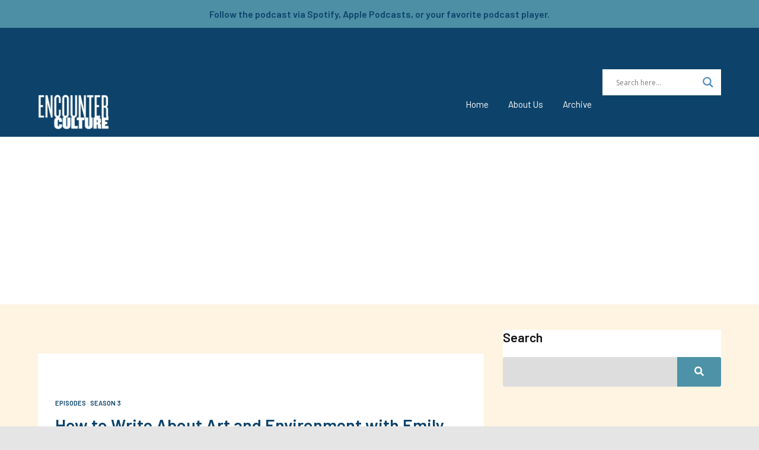

--- FILE ---
content_type: text/css
request_url: https://podcast.nmculture.org/wp-content/themes/podcaster/css/responsive.css?ver=6.9
body_size: 9479
content:
/* Responsive Layout Settings
------------------------------------------------*/
@media screen and (max-width: 1660px) {
  .single .post .entry-meta {
    flex-wrap: wrap;
  }
  .single .entry-meta .author-info {
    position: static;
    width: 100%;
    text-align: center;
    padding-top: 32px;
    padding-bottom: 32px;
    border-top: 1px solid #ddd;
    border-bottom: 1px solid #ddd;
  }
  .single .author-info .author-avatar img {
    margin-left: auto;
    margin-right: auto;
  }
}

/* Laptops */
@media screen and (max-width: 1366px) {
  .container {
    width: 1024px;
  }
  .nav-search-form.search-style-medium .search-form-drop .search-container {
    width: 1024px;
  }
  .flexslider-container .next-week {
    width: 1024px;
  }
  .front-page-header.slideshow:hover .flex-direction-nav .flex-next {
    right: calc( ( 100vw - 1024px ) / 4);
  }
  .front-page-header.slideshow:hover .flex-direction-nav .flex-prev {
    left: calc( ( 100vw - 1024px ) / 4);
  }

  .front-page-header.slideshow.subscribe-buttons-active .main-featured-container .text {
    padding: 0;
  }
}

@media screen and (max-width: 1280px) {

  /* Front Page Slideshow */
  .front-page-header.slideshow:hover .flex-direction-nav .flex-next {
    right: 16px;
    transform: none;
  }
  .front-page-header.slideshow:hover .flex-direction-nav .flex-prev {
    left: 16px;
    transform: none;
  }
  .front-page-header.slideshow.flexslider .slides .text,
  .front-page-header.slideshow.flexslider .slides .img {
    padding-left: 32px;
    padding-right: 32px;
  }
  .front-page-header.slideshow.flexslider .slides .main-featured-container  {
    padding-left: 32px;
    padding-right: 32px;
  }
  .front-page-header.slideshow.flexslider .slides .main-featured-container .text, 
  .front-page-header.slideshow.flexslider .slides .main-featured-container .img {
    padding-left: 0;
    padding-right: 0;
  }


  /* List of episodes (Grid responsive) */
  .front-page-list.front-page-indigo .list-of-episodes.fp-resp-grid .gutter-sizer,
  .front-page-list .list-of-episodes.fp-resp-grid .gutter-sizer {
    width: 24px;
  }
  .front-page-list.front-page-indigo .list-of-episodes.fp-resp-grid .grid-sizer,
  .front-page-list .list-of-episodes.fp-resp-grid .grid-sizer {
    width: calc( 25% - 24px * 3 / 4 );
  }
  .front-page-list.front-page-indigo .list-of-episodes.fp-resp-grid article,
  .front-page-list .list-of-episodes.fp-resp-grid article {
    flex-direction: column;
    width: 25%;
    width: calc( 25% - 24px * 3 / 4 );
    margin-bottom: 24px;
    margin-top: 0;
  }
  .front-page-list .list-of-episodes.entries-round-corners.entries-corners-img-only article.has-post-thumbnail {
    border-radius: 7px 7px 0 0;
  }

  /* Sidebar Left/Right */
  .list-of-episodes.front-sidebar-left.fp-resp-grid .grid-sizer,
  .list-of-episodes.front-sidebar-right.fp-resp-grid .grid-sizer {
    width: calc( 50% - 24px * 1 / 2 );
  }
  .list-of-episodes.front-sidebar-left.fp-resp-grid .masonry-container article,
  .list-of-episodes.front-sidebar-right.fp-resp-grid .masonry-container article {
    flex-direction: column;
    width: 50%;
    width: calc( 50% - 24px * 1 / 2 );
    margin-bottom: 24px;
  }
  .front-page-list.front-page-indigo .list-of-episodes.fp-resp-grid .masonry-container article.has-post-thumbnail .inside,
  .front-page-list.front-page-indigo .list-of-episodes.fp-resp-grid .masonry-container article .post-content .inside,
  .front-page-list .list-of-episodes.fp-resp-grid article.has-post-thumbnail .inside {}
  
  .front-page-indigo .list-of-episodes.fp-resp-grid article.has-post-thumbnail .post-content,
  .list-of-episodes.fp-resp-grid article.has-post-thumbnail .post-content {
    width: 100%;
    min-height: auto;
  }
  .front-page-indigo .list-of-episodes.fp-resp-grid article .featured-image,
  .list-of-episodes.fp-resp-grid article .featured-image {
    width: 100%;
  }
  .front-page-indigo .list-of-episodes.fp-resp-grid article .featured-image img,
  .list-of-episodes.fp-resp-grid article .featured-image img {
    height: auto;
    width: 100%;
  }

  .front-page-list .list-of-episodes.fp-resp-grid .row.masonry-container {
    display: grid;
    grid-template-columns: 1fr 1fr 1fr 1fr;
    column-gap: 32px;
    grid-column-gap: 32px;
    row-gap: 32px;
    grid-row-gap: 32px;
  }
  .front-page-list .list-of-episodes.fp-resp-grid .row.masonry-container .post {
    width: 100%;
    min-width: 0;
  }
  .front-page-list .list-of-episodes.front-sidebar-left.fp-resp-grid .row.masonry-container,
  .front-page-list .list-of-episodes.front-sidebar-right.fp-resp-grid .row.masonry-container {
    grid-template-columns: 1fr 1fr 1fr;
  }

    /* Gutenberg */
  .template-gutenberg .entry-content .alignwide {
    margin-left: calc( ( 50% - 50vw ) ) !important;
    margin-right: calc( ( 50% - 50vw ) ) !important;
    max-width: 100vw;
    width: 100vw;
  }

  /* Gutenberg: Quote */
  .template-gutenberg .wp-block-pullquote.alignwide {
    padding-left: 2rem;
    padding-right: 2rem;
  }

  /* Gutenberg: Columns */
  .template-gutenberg .wp-block-columns.alignwide .wp-block-column:first-child p, 
  .template-gutenberg .post .wp-block-columns.alignwide .wp-block-column:first-child p {
    padding-left: 1rem;
  }
  .template-gutenberg .wp-block-columns.alignwide .wp-block-column:last-child p, 
  .template-gutenberg .post .wp-block-columns.alignwide .wp-block-column:last-child p {
    padding-right: 1rem;
  }

  /* Gutenberg: File */
  .template-gutenberg .entry-content .wp-block-file.alignwide {
    margin-left: calc( ( 50% - 50vw ) + calc( 48px / 2 ) ) !important;
    margin-right: calc( ( 50% - 50vw ) + calc( 48px / 2 ) ) !important;
    max-width: calc(100vw - 48px);
    width: calc(100vw - 48px);
  }

  /* Gutenberg: Table */
  .template-gutenberg .entry-content .wp-block-table.alignwide {
    margin-left: calc( ( 50% - 50vw ) + calc( 48px / 2 ) ) !important;
    margin-right: calc( ( 50% - 50vw ) + calc( 48px / 2 ) ) !important;
    max-width: calc(100vw - 48px);
    width: calc(100vw - 48px);
  }

  /* Gutenberg: Calendar */
  .template-gutenberg .entry-content .wp-block-calendar.alignwide {
    margin-left: calc( ( 50% - 50vw ) + calc( 48px / 2 ) ) !important;
    margin-right: calc( ( 50% - 50vw ) + calc( 48px / 2 ) ) !important;
    max-width: calc(100vw - 48px);
    width: calc(100vw - 48px);
  }

  /* Gutenberg: Latest Posts */
  .template-gutenberg .entry-content .wp-block-latest-posts.alignwide {
    margin-left: calc( ( 50% - 50vw ) + calc( 48px / 2 ) ) !important;
    margin-right: calc( ( 50% - 50vw ) + calc( 48px / 2 ) ) !important;
    max-width: calc(100vw - 48px);
    width: calc(100vw - 48px);
  }

  /* Gutenberg: Tag Cloud */
  .template-gutenberg .entry-content .wp-block-tag-cloud.alignwide {
    margin-left: calc( ( 50% - 50vw ) + calc( 48px / 2 ) ) !important;
    margin-right: calc( ( 50% - 50vw ) + calc( 48px / 2 ) ) !important;
    max-width: calc(100vw - 48px);
    width: calc(100vw - 48px);
  }

  /* Gutenberg: Twitter */
  .template-gutenberg .entry-content .wp-block-embed.wp-block-embed-twitter.alignwide, 
  .template-gutenberg .entry-content .wp-block-embed.wp-block-embed-spotify.alignwide, 
  .template-gutenberg .entry-content .wp-block-embed.wp-block-embed-tumblr.alignwide, 
  .template-gutenberg .entry-content .wp-block-embed.wp-block-embed-facebook.alignwide, 
  .template-gutenberg .entry-content .wp-block-embed.wp-block-embed-instagram.alignwide {
    margin-left: calc( ( 50% - 50vw ) + calc( 48px / 2 ) ) !important;
    margin-right: calc( ( 50% - 50vw ) + calc( 48px / 2 ) ) !important;
    max-width: calc(100vw - 48px);
    width: calc(100vw - 48px);
  }


}



@media screen and (max-width: 1024px) {
  .container {
    width: 90vw;
  }
  .flexslider-container .next-week {
    width: 90vw;
  }
  .nav-search-form.search-style-medium .search-form-drop .search-container {
    width: 90vw;
  }


  /* Navigation */
  .above .container {
    margin-left: 0;
    margin-right: 0;
    width: 100%;
  }
  .above .above-inner {
    flex-wrap: wrap;
  }
  #nav {
    position: absolute;
    top: 110px;
    overflow: hidden;
    background-color: #1a1d1f;
    display: none;
    min-width: 200px;
    width: auto;
  }
  .above.social-media-active #nav {
    top: 171px;
  }
  .small_nav .nav-search-form .open-search-bar {
      margin: 0;
  }

  /* Title & Logo */
  .above .header {
    justify-content: center;
    width: calc(100% - 220px);
    order: 2;
  }

  /* Responsive Logo */
  .above .logo.with-img {
    max-height:initial;
  }
  .above .logo.with-img a {
    display: block;
    opacity: 1;
  }
  .above .logo.with-img img.regular {
    display:none;
  }

  .above .logo.with-img img.retina {
    display:block;
  }
  .above .logo.with-img img.retina.non-retina {
    transform: none;
  }
  
  /* Hamburger */
  .open-menu {
    display: flex;
    justify-content: center;
    align-items: center;
    order: 1;
    height: 110px;
    width: 110px;
    z-index: 100;
    background-color: rgb(0,0,0);
    background-color: rgba(0,0,0,0.4);
    background-position: center center;
    background-repeat: no-repeat;
    outline: medium none;
    overflow: hidden;
    white-space: nowrap;
    -moz-box-sizing: content-box;
    box-sizing: content-box;
    margin-left: 0;
  }


  /* Title & Logo */
  header .main-title a {
      background-size: contain;
  }

  header .main-title {
    margin:0;
    text-align: center;
  }
  header .main-title a {
    background-position: center;
  }
  .above.small_nav header .main-title a {
    padding:24px 0;
  }
  .above .logo.with-img img.retina {
    display:block;
  }
  .above .logo.with-img img.retina {
      transform-origin:center center 0;
  }

  /* Responsive Menu */
  #nav .thst-menu:before,
  #nav .thst-menu:after {
    content: "";
    display: table;
  }
  #nav .thst-menu:after {
    clear: both;
  }
  #nav .thst-menu:before,
  #nav .thst-menu:after {
    content: "";
    display: table;
  }
  #nav .thst-menu {
    display: inline-block;
    list-style: none;
    margin: 0;
    padding: 0;
    font-weight: 600;
    text-align:left;
  }
  .js-nav #nav .thst-menu {
    text-align:left;
  }
  #nav .thst-menu li {
    display: block;
    position: relative;
    padding: 0;
  }
  #nav .thst-menu li a {
    padding: 16px 32px;
    display: block;
    width: auto;
    min-width: 200px;
  }
  #nav .thst-menu li.menu-item-has-children {
    position: relative;
    padding: 0;
    display: block;
  }
  #nav .thst-menu li.menu-item-has-children a {
    padding: 16px 32px;
    display: block;
    width: auto;
    min-width: 200px;
  }

  /* Menu: Submenu */  
  #nav .thst-menu li.menu-item-has-children .sub-menu {
    display:none;
    width: auto;
    min-width: 200px;
  }
  #nav .thst-menu li.menu-item-has-children > .sub-menu li a:link,
  #nav .thst-menu li.menu-item-has-children > .sub-menu li a:visited {
    background-color:#1a1d1f;
  }
  #nav .thst-menu li.menu-item-has-children a:hover,
  #nav .thst-menu li.menu-item-has-children > .sub-menu li a:hover {
    background-color: #151719;
  }
  #nav .thst-menu li.menu-item-has-children .sub-menu {
    position: static;
    top: auto;
    opacity: 1;
    visibility: visible;
    margin: 0;
    list-style: none;
    white-space: nowrap;
    display: block;
  }
  #nav .thst-menu li > .sub-menu li > .sub-menu {
    position: static;
    right: 0;
  }
  #nav .thst-menu li:hover > .sub-menu li:hover > .sub-menu {
    position: static;
    right: 0;
    top: 0;
    z-index: 9999;
  }
  #nav .thst-menu li.menu-item-has-children:hover > .sub-menu {
    background-color: transparent;
    display: block;
    width: auto;
    min-width: 200px;
  }
  #nav .thst-menu li.menu-item-has-children:hover > .sub-menu li {
    display: block;
  }
  #nav .thst-menu li.menu-item-has-children > .sub-menu li a:link,
  #nav .thst-menu li.menu-item-has-children > .sub-menu li a:visited {
    padding: 16px 32px 16px 48px;
    display: block;
  }
  .js-nav #nav .thst-menu li.menu-item-has-children > .sub-menu li a:link,
  .js-nav #nav .thst-menu li.menu-item-has-children > .sub-menu li a:visited {
    background-color:transparent;
  }

  #nav .thst-menu li.menu-item-has-children:hover > .sub-menu li a {
    padding: 16px 32px 16px 48px;
  }
  #nav .thst-menu li.menu-item-has-children:hover > .sub-menu li a:hover {
    display: block;
  }
  #nav .thst-menu li.menu-item-has-children > .sub-menu li > .sub-menu li a {
    padding: 16px 32px 16px 56px;
  }
  #nav .thst-menu li.menu-item-has-children > .sub-menu li > .sub-menu li a > .sub-menu li a {
    padding: 16px 32px 16px 72px;
  }
  .above.small_nav #nav .thst-menu li a {
    padding: 16px 32px;
  }
  .above.small_nav #nav {
    top:-6px;
  }
  .above.small_nav #nav .thst-menu > li {
    padding:0;
  }
  .above.nav-sticky.small_nav,
  .above.nav-transparent:not(.has-featured-image),
  .above.nav-transparent.has-featured-image.nav-not-sticky,
  .above.nav-transparent.has-featured-image.large_nav {
    position: static !important;
    float:none;
    background-color: inherit;
  }

  /* Placeholder */
  .nav-placeholder.show,
  .nav-placeholder {
    display: none;
  }


  /* Toggle Responsive Menu */

  #nav.toggle {
    background-color: #1a1d1f;
    max-height: 0;
    display: block;
    position: static;
    opacity: 0.5;
    margin: 0;
    list-style: none;
    white-space: nowrap;
    width: 100%;
    overflow: hidden;
    order: 5;
    -webkit-transition-duration: 0.5s;
    -moz-transition-duration: 0.5s;
    -o-transition-duration: 0.5s;
    transition-duration: 0.5s;
    transition-delay: 0;
  }
  #nav.toggle.open {
    max-height: 9999px;
    opacity: 1;
    width: 100%;
  }
  nav#nav.toggle {
    width: 100%;
  }

  /* Responsive Menu */
  #nav.toggle .thst-menu:before,
  #nav.toggle .thst-menu:after {
    content: "";
    display: table;
  }
  #nav.toggle .thst-menu:after {
    clear: both;
  }
  #nav.toggle .thst-menu:before,
  #nav.toggle .thst-menu:after {
    content: "";
    display: table;
  }
  #nav.toggle .thst-menu {
    display: inline-block;
    list-style: none;
    margin: 0;
    padding: 0;
    text-align: left;
    width: 100%;
    background: transparent;
  }
  .js-nav #nav.toggle .thst-menu {
    text-align: left;
  }
  #nav.toggle .thst-menu li {
    display: block;
    position: relative;
    padding: 0;
    width: 100%;
    background: transparent;
  }
  #nav.toggle .thst-menu li a {
    padding: 16px 32px;
    display: block;
    width: 100%;
  }
  #nav.toggle .thst-menu li.menu-item-has-children {
    position: relative;
    padding: 0;
    display: block;
  }
  #nav.toggle .thst-menu li.menu-item-has-children a {
    padding: 16px 32px;
    display: block;
    width:100%;
    position: relative;
  }
  #nav.toggle .thst-menu li.menu-item-has-children > a:after {
    font-family: 'Font Awesome 5 Free';
    content: '\F107';
    position: absolute;
    right: 32px;
    font-weight: 900;
  }
  #nav.toggle .thst-menu li.menu-item-has-children > a.active:after {
    content:'\F106';
  }
  #nav.toggle .thst-menu li.menu-item-has-children .sub-menu {
    max-height:0;
    position: static;
    top: auto;
    visibility:hidden;
    margin: 0;
    list-style: none;
    white-space: nowrap;
    width:100%;
    overflow: hidden;
    background:rgba(0,0,0,0.15);
    -webkit-transition-duration: 0.5s;
    -moz-transition-duration: 0.5s;
    -o-transition-duration: 0.5s;
    transition-duration: 0.5s;
  }
  #nav.toggle .thst-menu li.menu-item-has-children .sub-menu.open {
    visibility: visible;
    max-height:999px;
    width: 100%;
    -webkit-transition-duration:0.5s;
    -moz-transition-duration:0.5s;
    -o-transition-duration:0.5s;
    transition-duration:0.5s;
  }
  #nav.toggle .thst-menu li.menu-item-has-children > .sub-menu li a:link,
  #nav.toggle .thst-menu li.menu-item-has-children > .sub-menu li a:visited {
    padding: 16px 32px;
    display: block;
    background:transparent;
  }
  #nav.toggle .thst-menu li.menu-item-has-children:hover > .sub-menu li {
    width:100%;
  }
  #nav.toggle .thst-menu li.menu-item-has-children:hover > .sub-menu li a {
    padding: 16px 32px;
  }
  #nav.toggle .thst-menu li.menu-item-has-children:hover > .sub-menu li a:hover {
    display: block;
  }
  #nav.toggle .thst-menu li.menu-item-has-children > .sub-menu li > .sub-menu li a {
    padding: 16px 32px;
  }
  #nav.toggle .thst-menu li.menu-item-has-children > .sub-menu li > .sub-menu li a > .sub-menu li a {
    padding: 16px 32px;
  }
  #nav.toggle .thst-menu li > .sub-menu li > .sub-menu {
    position: static;
  }
  #nav.toggle .thst-menu li:hover > .sub-menu li:hover > .sub-menu {
    position: static;
    right: 0;
    top: 0;
    z-index: 9999;
  }
  #nav.toggle .thst-menu li.menu-item-has-children > .sub-menu li {
    width: 100%;
  }

  /* Search Box */
  .nav-search-form {
    display: flex;
    justify-content: center;
    align-items: center;
    order: 3;
    height: 110px;
    width: 110px;
    background-color: rgba(0,0,0,0.4);
  }
  .nav-search-form .open-search-bar {
    display: block;
    margin: 0;
    z-index: 100;
    background-color: transparent;
    background-position: center center;
    background-repeat: no-repeat;
    padding: 0;
    outline: medium none;
    overflow: hidden;
    white-space: nowrap;
    -moz-box-sizing: content-box;
    box-sizing: content-box;
  }
  .nav-search-form .search-form-drop {
    top: 110px;
  }

  /* Search Box: Sticky Menu */
  .above.small_nav .nav-search-form .open-search-bar .fa {
    background-color: transparent;
    color: #eee;
  }

  /* Social Media */
  .above .social_container {
    width: 100%;
    order: 4;
    margin-left: 0;
    justify-content: center;
  }
  .header-inner.social_container,
  .above.small_nav .header-inner.social_container {
    width: 100%;
    text-align: center;
    padding:16px 24px;
    background-color:rgba(255,255,255,0.2);
  }
  .header-inner.social_container:empty,
  .above.small_nav .header-inner.social_container:empty {
    padding:0;
  }


  /* Front Page Header */
  .front-page-header.static.nav-transparent .text {
    margin-top: 64px;
    margin-top: calc(1.5rem + 1.88vw);
  }
  .front-page-header.slideshow.nav-transparent .text {
    margin-top: 64px;
    margin-top: calc(1.5rem + 1.88vw);
  }
  .has-featured-image .front-page-header.static.nav-transparent .text,
  .has-featured-image .front-page-header.slideshow.nav-transparent .text {
    margin-top: 64px;
    margin-top: calc(1.5rem + 1.88vw); 
  }
  .has-featured-image .latest-episode.nav-transparent .main-featured-post {
    margin: 64px 0 32px 0;
    margin-top: calc(1.5rem + 1.88vw);
  }
  .has-featured-image .latest-episode.nav-transparent .main-featured-container,
  .has-featured-image .front-page-header.nav-transparent .main-featured-container {
    margin: 64px 0 32px 0;
    margin-top: calc(1.5rem + 1.88vw);
  }


  .fh-audio-player-medium .latest-episode .main-featured-post.audio.audio-url .audio, 
  .fh-audio-player-medium .latest-episode .powerpress_player,
  .fh-audio-player-medium .front-page-header .audio,   
  .fh-audio-player-medium .front-page-header .powerpress_player {
    width: 100%;
  }
  .latest-episode .main-featured-post.audio.audio-url > .featured-excerpt, 
  .front-page-header .text.audio > .featured-excerpt {
    max-width: 100%;
  }
  .latest-episode .main-featured-post.audio.audio-url > .mini-title,
  .front-page-header .text.audio > .mini-title {
    max-width: 100%;
  }
  .latest-episode .main-featured-post.audio.audio-url > h2,
  .front-page-header .text.audio > h2,
  .latest-episode .main-featured-post.audio.audio-url > h1,
  .front-page-header .text.audio > h1 {
    max-width: 100%;
  }
  .latest-episode .main-featured-post.audio.audio-url > .featured-excerpt,
  .front-page-header .text.audio > .featured-excerpt {
    max-width: 100%;
  }


  /* Audio Players Width | Full */
  .fh-audio-player-full .latest-episode .main-featured-post.audio.audio-url .audio,
  .fh-audio-player-full .latest-episode .powerpess_player,
  .fh-audio-player-full .front-page-header .audio,
  .fh-audio-player-full .front-page-header .powerpress_player {
    width: 100%;
  }
  
  /* Audio Players Width | Wide */
  .fh-audio-player-wide .latest-episode .main-featured-post.audio.audio-url .audio,
  .fh-audio-player-wide .latest-episode .powerpress_player,
  .fh-audio-player-wide .front-page-header .audio,  
  .fh-audio-player-wide .front-page-header .powerpress_player {
    width: 100%;
  }

  /* Audio Players Width | Medium */
  .fh-audio-player-medium .latest-episode .main-featured-post.audio.audio-url .audio,
  .fh-audio-player-medium .latest-episode .powerpress_player,
  .fh-audio-player-medium .front-page-header .audio,  
  .fh-audio-player-medium .front-page-header .powerpress_player {
    width: 100%;
  }
  
  /* Audio Players Width | Narrow */
  .fh-audio-player-narrow .latest-episode .main-featured-post.audio.audio-url .audio,
  .fh-audio-player-narrow .latest-episode .powerpress_player,
  .fh-audio-player-narrow .front-page-header .audio,  
  .fh-audio-player-narrow .front-page-header .powerpress_player {
    width: 100%;
  }

  .main-featured-container .img,
  .template-width-full .main-featured-container .img {
    width: 50%;
  }
  .front-page-indigo .latest-episode .main-featured-container.has-post-thumbnail .main-featured-post, 
  .front-page-indigo .front-page-header .main-featured-container.has-post-thumbnail .text {
    width: 50%;
  }
  .fh-audio-player-left .latest-episode .main-featured-container.has-post-thumbnail .main-featured-post.audio.audio-url, 
  .fh-audio-player-left .front-page-header .main-featured-container.has-post-thumbnail .text.audio {
    width: 50%;
  }
  .fh-audio-player-right .latest-episode .main-featured-container.has-post-thumbnail .main-featured-post.audio.audio-url, 
  .fh-audio-player-right .front-page-header .main-featured-container.has-post-thumbnail .text.audio {
    width: 50%;
  }
  .fh-audio-player-center .latest-episode .main-featured-container.has-post-thumbnail .main-featured-post.audio.audio-url, 
  .fh-audio-player-center .front-page-header .main-featured-container.has-post-thumbnail .text.audio {
    width: 50%;
  }
  .fh-audio-player-left .latest-episode .main-featured-container.has-post-thumbnail .main-featured-post.audio.audio-url, 
  .fh-audio-player-left .front-page-header .main-featured-container.has-post-thumbnail .text.audio {
    width: 50%;
  }

  .template-width-full.fh-audio-player-left .latest-episode .main-featured-container.has-post-thumbnail .main-featured-post.audio.audio-url, 
  .template-width-full.fh-audio-player-left .front-page-header .main-featured-container.has-post-thumbnail .text.audio {
    width: 50%;
  }
  .template-width-full.fh-audio-player-right .latest-episode .main-featured-container.has-post-thumbnail .main-featured-post.audio.audio-url, 
  .template-width-full.fh-audio-player-right .front-page-header .main-featured-container.has-post-thumbnail .text.audio {
    width: 50%;
  }
  .template-width-full.fh-audio-player-center .latest-episode .main-featured-container.has-post-thumbnail .main-featured-post.audio.audio-url, 
  .template-width-full.fh-audio-player-center .front-page-header .main-featured-container.has-post-thumbnail .text.audio {
    width: 50%;
  }

  .template-width-full .front-page-header.fph-sc-new-player-square .embed-container .embed-col.embed-col-media.col-lg-4 iframe[src*="soundcloud.com"][src*="visual"], 
  .template-width-full .latest-episode.fph-sc-new-player-square .embed-container .embed-col.embed-col-media.col-lg-4 iframe[src*="soundcloud.com"][src*="visual"],
  .template-width-full .front-page-header.fph-sc-new-player-square .embed-container .embed-col.embed-col-media.col-lg-6 iframe[src*="soundcloud.com"][src*="visual"], 
  .template-width-full .latest-episode.fph-sc-new-player-square .embed-container .embed-col.embed-col-media.col-lg-6 iframe[src*="soundcloud.com"][src*="visual"],
  .template-width-full .front-page-header.fph-sc-new-player-square .embed-container .embed-col.embed-col-media.col-lg-12 iframe[src*="soundcloud.com"][src*="visual"], 
  .template-width-full .latest-episode.fph-sc-new-player-square .embed-container .embed-col.embed-col-media.col-lg-12 iframe[src*="soundcloud.com"][src*="visual"] {
    width: 324px;
    height: 324px;
  }
  .front-page-header.fph-sc-new-player-square .embed-container .embed-col.embed-col-media.col-lg-4 iframe[src*="soundcloud.com"][src*="visual"], 
  .latest-episode.fph-sc-new-player-square .embed-container .embed-col.embed-col-media.col-lg-4 iframe[src*="soundcloud.com"][src*="visual"],
  .front-page-header.fph-sc-new-player-square .embed-container .embed-col.embed-col-media.col-lg-6 iframe[src*="soundcloud.com"][src*="visual"], 
  .latest-episode.fph-sc-new-player-square .embed-container .embed-col.embed-col-media.col-lg-6 iframe[src*="soundcloud.com"][src*="visual"],
  .front-page-header.fph-sc-new-player-square .embed-container .embed-col.embed-col-media.col-lg-12 iframe[src*="soundcloud.com"][src*="visual"], 
  .latest-episode.fph-sc-new-player-square .embed-container .embed-col.embed-col-media.col-lg-12 iframe[src*="soundcloud.com"][src*="visual"] {
    width: 324px;
    height: 324px;
  }

  /* Video background */
  .nav-transparent.has-featured-image .front-page-header-video-background .content-text {
    padding-top: 75px;
    padding-bottom: 275px;
  }

  /* Embedded Player */
  .embed-container .embed-col.col-lg-8,
  .embed-container .embed-col.col-lg-4 {
    width: 50%;
    width: calc( 50% - 16px );
  }


  /* List of episodes, legacy (Grid responsive) */
  .list-of-episodes.fp-resp-list.front-sidebar-left .col-lg-8,
  .list-of-episodes.fp-resp-list.front-sidebar-right .col-lg-8 {
    width: 100%;
    order: 1;
  }
  .list-of-episodes.fp-resp-list.front-sidebar-left .col-lg-4,
  .list-of-episodes.fp-resp-list.front-sidebar-right .col-lg-4 {
    width: 100%;
    order: 2;
  }
  .list-of-episodes.fp-resp-list.front-sidebar-left .col-lg-4 .sidebar,
  .list-of-episodes.fp-resp-list.front-sidebar-right .col-lg-4 .sidebar {
    padding-top: 32px;
  }


  /* Next Week & Scheduled */
  .flexslider-container .next-week .row,
  .front-page-header .next-week .row,
  .latest-episode .next-week .row {
    flex-direction: column;
    justify-content: space-between;
  }
  .flexslider-container .next-week .col-lg-6,
  .front-page-header .next-week .col-lg-6,
  .latest-episode .next-week .col-lg-6 {
    width: 100%;
  }
  .flexslider-container .next-week .content.scheduled,
  .front-page-header .next-week .content.scheduled,
  .latest-episode .next-week .content.scheduled {
    text-align: center;
    padding-left: 42px;
    padding-right: 42px;
    padding-left: calc(1.5rem + 0.94vw);
    padding-right: calc(1.5rem + 0.94vw);
    margin-bottom: 12px;
  }
  .flexslider-container .next-week .content.buttons,
  .front-page-header .next-week .content.buttons,
  .latest-episode .next-week .content.buttons {
   justify-content: center;
   margin-top: 12px;
   padding-left: calc(1rem + 1.35vw);
  }
  .next-week.next-week-hide .content.buttons {
    margin-top: 0;
    justify-content: space-between;
  }

  /* List of episodes (Grid responsive) */
  .front-page-list.front-page-indigo .list-of-episodes.fp-resp-grid .gutter-sizer,
  .front-page-list .list-of-episodes.fp-resp-grid .gutter-sizer {
    width: 32px;
  }
  .front-page-list.front-page-indigo .list-of-episodes.fp-resp-grid .grid-sizer,
  .front-page-list .list-of-episodes.fp-resp-grid .grid-sizer {
    width: calc( 33.3333% - 32px * 2 / 3 );
  }
  .front-page-list.front-page-indigo .list-of-episodes.fp-resp-grid article,
  .front-page-list .list-of-episodes.fp-resp-grid article {
    flex-direction: column;
    width: 33.3333%;
    width: calc( 33.3333% - 32px * 2 / 3 );
    margin-bottom: 32px;
  }

  /* Sidebar Left/Right */
  .list-of-episodes.front-sidebar-left.fp-resp-grid .grid-sizer,
  .list-of-episodes.front-sidebar-right.fp-resp-grid .grid-sizer {
    width: calc( 50% - 32px * 1 / 2 );
  }
  .list-of-episodes.front-sidebar-left.fp-resp-grid .masonry-container article,
  .list-of-episodes.front-sidebar-right.fp-resp-grid .masonry-container article {
    flex-direction: column;
    width: 50%;
    width: calc( 50% - 32px * 1 / 2 );
    margin-bottom: 32px;
  }

  .front-page-list .list-of-episodes.fp-resp-grid .row.masonry-container {
    grid-template-columns: 1fr 1fr 1fr;
  }
  .front-page-list .list-of-episodes.front-sidebar-left.fp-resp-grid .row.masonry-container,
  .front-page-list .list-of-episodes.front-sidebar-right.fp-resp-grid .row.masonry-container {
    grid-template-columns: 1fr 1fr;
  }

  /* List of episodes (List responsive) */
  .front-page-indigo.front-page-list .list-of-episodes.fp-resp-list article {
    width: 100%;
  }
  .front-page-indigo.front-page-list .list-of-episodes.fp-resp-list article .featured-image {
    width: 50%;
  }
  .front-page-indigo.front-page-list .list-of-episodes.fp-resp-list article .featured-image img {
    max-width: 100%;
    width: 100%;
    display: block;
    height: auto;
    ;
  }
  .front-page-indigo.front-page-list .list-of-episodes.fp-resp-list article.has-post-thumbnail .post-content {
    width: 50%;
  } 

  .front-page-indigo.front-page-list .list-of-episodes.fp-resp-list article.pod-featured-image-off .post-content,
  .front-page-indigo.front-page-list .list-of-episodes.fp-resp-list article.has-post-thumbnail.pod-featured-image-off .post-content {
    width: 100%;
  } 


  /* List of episodes legacy */
  .list-of-episodes.fp-resp-list article {
    width: 100%;
  }
  .front-page-list .list-of-episodes.fp-resp-list article .featured-image {
    width: 40%;
  }
  .list-of-episodes.fp-resp-list article .featured-image img {
    max-width: 100%;
    width: 100%;
    display: block;
    height: auto;
  }
  .front-page-list .list-of-episodes.fp-resp-list article.has-post-thumbnail .post-content {
    width: 60%;
  }
  .front-page-list .list-of-episodes.fp-resp-list article.pod-featured-image-off .post-content,
  .front-page-list .list-of-episodes.fp-resp-list article.has-post-thumbnail.pod-featured-image-off .post-content {
    width: 100%;
  } 



  /* Hosts */
  .hosts-container .hosts-description {
    width: 80%;
  }
  .hosts-container .hosts-content .host {
    width: 48.5%;
    margin-right: 3%;
    margin-bottom: 3%;
  }
  .hosts-container .hosts-content .host:nth-of-type(2n+2) {
    margin-left: 0;
    margin-right: auto;
  }
  .hosts-container .hosts-content .host:nth-of-type(3n+3) {
    margin-left: 0;
    margin-right: 3%;
  }

  /* Call to action */
  .call-to-action-container .call-to-action-content .call-to-action-text {
    width: 48%;
  }
  .call-to-action-container .call-to-action-form-container {
    width: 48%;
  }

  /* From the blog: Image overlay */
  /* Four Columns */
  .fromtheblog.img-overlay.cols-4 .blog-posts {
    grid-template-columns: 1fr 1fr 1fr;
    grid-column-gap: 32px;
    grid-row-gap: 32px;
  }
  .fromtheblog.img-overlay.cols-4 article:hover .post-header,
  .fromtheblog.img-overlay.cols-3 article:hover .post-header,
  .fromtheblog.img-overlay.cols-2 article:hover .post-header {
    top: 0;
   }

  /* Single */
  .single .single-featured.nav-transparent.has-featured-image.audio-featured-image-background .background {
    padding-top: 72px;
    padding-top: calc(2rem + 2.08vw);
    padding-bottom: calc(2rem + 2.08vw);
  }
  .single .single-featured.nav-transparent.has-featured-image.video-featured-image-background .background {
    padding-top: 72px;
    padding-top: calc(2rem + 2.08vw);
    padding-bottom: calc(2rem + 2.08vw);
  }


  /* Podcast Archive (List) */
  .pod-2-podcast-archive-list .podpost .post-content {
    flex-direction: column;
  }
  .pod-2-podcast-archive-list .podpost .left {
    width: 100%;
  }
  .pod-2-podcast-archive-list .podpost .left.post-header .cover-art {
    margin-right: 0;
    margin-bottom: 32px;
    margin-bottom: calc(1.5rem + 0.42vw);
  }
  .pod-2-podcast-archive-list .podpost .left.post-header .cover-art img {
    width: 100%;
  }
  .pod-2-podcast-archive-list .podpost.has-post-thumbnail .right {
    width: 100%;
  }

  /* Podcast Legacy (Grid) */
  .reg.nav-transparent.has-featured-image .heading .title {
    padding-top: 42px;
    padding-top: calc(1.5rem + 0.94vw);
  }
  .template-podcast-archive-legacy .entries-container.grid .podpost {
    width: calc( ( 100% / 4 ) - 32px * 3 / 4 );
  }
  .template-podcast-archive-legacy .entries-container.grid .grid-sizer {
    width: calc( (100% / 4 ) - 32px * 3 / 4 );
  }

  /* Footer */
  .sub-footer .row .row {
    flex-direction: column;
  }
  .sub-footer .row .row .col-lg-4 {
    width: 100%;
    order: 2;
    text-align: center;
  }
  .sub-footer .row .row .col-lg-4 span {
    display: block;
    margin-top: 24px;
    font-size: 14px;
  }
  .sub-footer .row .row .col-lg-8 {
    width: 100%;
    order: 1;
  }
  .sub-footer .thst-menu {
    margin: auto;
    text-align: center;
  }
  .sub-footer .thst-menu li {
    display: block;
    margin-left: 0;
    margin-bottom: 8px;
  }
  .sub-footer .thst-menu li:last-of-type {
    margin-bottom: 0;
  }

}

@media screen and (max-width: 860px) {
  /* Front Page Slideshow */
  .front-page-header.slideshow .flex-direction-nav .flex-next {
    right: 16px;
    transform: none;
  }
  .front-page-header.slideshow .flex-direction-nav .flex-prev {
    left: 16px;
    transform: none;
  }

  /* Gutenberg */
  .template-gutenberg .container {
    width: 100%;
    width: calc( 100% - 2rem );
  }

  /* Gutenberg: Pullquote */
  .wp-block-pullquote.alignleft, 
  .wp-block-pullquote.alignright {
    width: calc(6 * (100vw / 12));
  }
}

@media screen and (max-width: 782px) {
  .template-gutenberg .wp-block-columns.alignwide .wp-block-column:first-child p, 
  .template-gutenberg .post .wp-block-columns.alignwide .wp-block-column:first-child p,
  .template-gutenberg .wp-block-columns.alignwide .wp-block-column  p, 
  .template-gutenberg .post .wp-block-columns.alignwide .wp-block-column p {
    padding-left: 1rem;
    padding-right: 1rem;
  }

  .template-gutenberg .wp-block-columns.alignfull .wp-block-column:first-child p, 
  .template-gutenberg .post .wp-block-columns.alignfull .wp-block-column:first-child p,
  .template-gutenberg .wp-block-columns.alignfull .wp-block-column p, 
  .template-gutenberg .post .wp-block-columns.alignfull .wp-block-column p {
    padding-left: 1rem;
    padding-right: 1rem;
  }
}

@media screen and (max-width: 768px) {

  /* Responsive Logo */
   .above .logo.with-img img.retina {
    display:block;
  }
  .above .logo.with-img img.retina {
      transform-origin:center center 0;
  }

  /* Latest Episode */
  .front-page-header .row,
  .latest-episode .row {
    flex-direction: column;
  }
  .front-page-header .row .col-lg-6,
  .latest-episode .row .col-lg-6 {
    width: 100%;
  }
  .front-page-header .row .pulls-left,
  .latest-episode .row .pulls-left {
    order: 1;
  }
  .front-page-header .row .pulls-right,
  .latest-episode .row .pulls-right {
    order: 2;
  }


  /* Album Art Front Page */
  .latest-episode .main-featured-container, 
  .front-page-header .main-featured-container {
    flex-direction: column;
  }
  .main-featured-container .img,
  .template-width-full .main-featured-container .img {
    order: 1;
    width: 100%;
    margin-left: 0;
    margin-right: 0;
    margin-bottom: 0;
    margin-top: 32px;
  }
  .main-featured-container.fh-audio-art-left .img,
  .main-featured-container.fh-audio-art-right .img {
   margin-left: 0;
    margin-right: 0; 
  }
  .front-page-indigo .latest-episode .main-featured-container.has-post-thumbnail .main-featured-post, 
  .front-page-indigo .front-page-header .main-featured-container.has-post-thumbnail .text {
    order: 0;
    width: 100%;
  }
  .fh-audio-player-left .latest-episode .main-featured-container.has-post-thumbnail .main-featured-post.audio.audio-url, 
  .fh-audio-player-left .front-page-header .main-featured-container.has-post-thumbnail .text.audio {
    width: 100%;
  }
  .fh-audio-player-right .latest-episode .main-featured-container.has-post-thumbnail .main-featured-post.audio.audio-url, 
  .fh-audio-player-right .front-page-header .main-featured-container.has-post-thumbnail .text.audio {
    width: 100%;
  }
  .fh-audio-player-center .latest-episode .main-featured-container.has-post-thumbnail .main-featured-post.audio.audio-url, 
  .fh-audio-player-center .front-page-header .main-featured-container.has-post-thumbnail .text.audio {
    width: 100%;
  }
  .fh-audio-player-left .latest-episode .main-featured-container.has-post-thumbnail .main-featured-post.audio.audio-url, 
  .fh-audio-player-left .front-page-header .main-featured-container.has-post-thumbnail .text.audio {
    width: 100%;
  }

  .template-width-full.fh-audio-player-left .latest-episode .main-featured-container.has-post-thumbnail .main-featured-post.audio.audio-url, 
  .template-width-full.fh-audio-player-left .front-page-header .main-featured-container.has-post-thumbnail .text.audio {
    width: 100%;
  }
  .template-width-full.fh-audio-player-right .latest-episode .main-featured-container.has-post-thumbnail .main-featured-post.audio.audio-url, 
  .template-width-full.fh-audio-player-right .front-page-header .main-featured-container.has-post-thumbnail .text.audio {
    width: 100%;
  }
  .template-width-full.fh-audio-player-center .latest-episode .main-featured-container.has-post-thumbnail .main-featured-post.audio.audio-url, 
  .template-width-full.fh-audio-player-center .front-page-header .main-featured-container.has-post-thumbnail .text.audio {
    width: 100%;
  }


  .front-page-header .main-featured-post .mini-title-container,
  .latest-episode .main-featured-post .mini-title-container {
    margin-bottom: 16px;
  }
  .next-week .content.buttons {
    flex-direction: column;
    padding-left: 0;
  }

  /*.flexslider-container .next-week .content.buttons, 
  .front-page-header .next-week .content.buttons, 
  .latest-episode .next-week .content.buttons {
    padding-left: 0;
  }*/
  .next-week .butn:last-of-type {
    margin-left: 0;
    margin-top: 24px;
  }
  .nextweek-line .flexslider-container .next-week .content.buttons, 
  .nextweek-line .front-page-header .next-week .content.buttons, 
  .nextweek-line .latest-episode .next-week .content.buttons {
    padding-left: 0;
  }
  .next-week.next-week-hide .content.buttons .butn {
    width: 100%;
  }
  .fh-audio-player-narrow .latest-episode .main-featured-post.audio.audio-url .audio-player-container, 
  .fh-audio-player-narrow .front-page-header .audio-player-container, 
  .fh-audio-player-narrow .front-page-header .powerpress_player {
    width: 100%;
  }
  .fh-audio-player-medium .latest-episode .main-featured-post.audio.audio-url .audio-player-container, 
  .fh-audio-player-medium .front-page-header .audio-player-container, 
  .fh-audio-player-medium .front-page-header .powerpress_player {
    width: 100%;
  }
  .fh-audio-player-wide .latest-episode .main-featured-post.audio.audio-url .audio-player-container, 
  .fh-audio-player-wide .front-page-header .audio-player-container, 
  .fh-audio-player-wide .front-page-header .powerpress_player {
    width: 100%;
  }

  .fh-heading-full .latest-episode .main-featured-post.audio.audio-url > h2,
  .fh-heading-full .front-page-header .text.audio > h2,
  .fh-heading-full .front-page-header.text .content-text h2, 
  .fh-heading-full .front-page-header-video-background .content-text h2,
  .fh-heading-full .embed-container.embed-alignment-center h2,
  .fh-heading-full .latest-episode .main-featured-post.audio.audio-url > h1,
  .fh-heading-full .front-page-header .text.audio > h1,
  .fh-heading-full .front-page-header.text .content-text h1, 
  .fh-heading-full .front-page-header-video-background .content-text h2,
  .fh-heading-full .embed-container.embed-alignment-center h1 {
    max-width: 100%;
  }
  .fh-heading-wide .latest-episode .main-featured-post.audio.audio-url > h2,
  .fh-heading-wide .front-page-header .text.audio > h2,
  .fh-heading-wide .front-page-header.text .content-text h2,
  .fh-heading-wide .front-page-header-video-background .content-text h2, 
  .fh-heading-wide .embed-container.embed-alignment-center h2 {
    max-width: 100%;
  }
  .fh-heading-medium .latest-episode .main-featured-post.audio.audio-url > h2,
  .fh-heading-medium .front-page-header .text.audio > h2,
  .fh-heading-medium .front-page-header.text .content-text h2, 
  .fh-heading-medium .front-page-header-video-background .content-text h2,
  .fh-heading-medium .embed-container.embed-alignment-center h2,
  .fh-heading-medium .latest-episode .main-featured-post.audio.audio-url > h1,
  .fh-heading-medium .front-page-header .text.audio > h1,
  .fh-heading-medium .front-page-header-video-background .content-text h2,
  .fh-heading-medium .front-page-header.text .content-text h1, 
  .fh-heading-medium .embed-container.embed-alignment-center h1 {
    max-width: 100%;
  }
  .fh-heading-narrow .latest-episode .main-featured-post.audio.audio-url > h2,
  .fh-heading-narrow .front-page-header .text.audio > h2,
  .fh-heading-narrow .front-page-header.text .content-text h2, 
  .fh-heading-narrow .front-page-header-video-background .content-text h2,
  .fh-heading-narrow .embed-container.embed-alignment-center h2,
  .fh-heading-narrow .latest-episode .main-featured-post.audio.audio-url > h1,
  .fh-heading-narrow .front-page-header .text.audio > h1,
  .fh-heading-narrow .front-page-header.text .content-text h1, 
  .fh-heading-narrow .front-page-header-video-background .content-text h2
  .fh-heading-narrow .embed-container.embed-alignment-center h1 {
    max-width: 100%;
  }

  .latest-episode .main-featured-post.audio.audio-url > .featured-excerpt.excerpt-full,
  .front-page-header.text.excerpt-full .content-text .content-blurb,
  .front-page-header.front-page-header-video-background.excerpt-full .content-text .content-blurb,
  .front-page-header .text.audio > .featured-excerpt.excerpt-full,
  .embed-container.embed-alignment-center .featured-excerpt.excerpt-full {
    max-width: 100%;
  }

  .latest-episode .main-featured-post.audio.audio-url > .featured-excerpt.excerpt-wide,
  .front-page-header.text.excerpt-wide .content-text .content-blurb,
  .front-page-header.front-page-header-video-background.excerpt-wide .content-text .content-blurb,
  .front-page-header .text.audio > .featured-excerpt.excerpt-wide,
  .embed-container.embed-alignment-center .featured-excerpt.excerpt-wide {
    max-width: 100%;
  }

  .latest-episode .main-featured-post.audio.audio-url > .featured-excerpt.excerpt-medium,
  .front-page-header.text.excerpt-medium .content-text .content-blurb,
  .front-page-header.front-page-header-video-background.excerpt-medium .content-text .content-blurb,
  .front-page-header .text.audio > .featured-excerpt.excerpt-medium,
  .embed-container.embed-alignment-center .featured-excerpt.excerpt-medium {
    max-width: 100%;
  }

  .latest-episode .main-featured-post.audio.audio-url > .featured-excerpt.excerpt-narrow,
  .front-page-header.text.excerpt-narrow .content-text .content-blurb,
  .front-page-header.front-page-header-video-background.excerpt-narrow .content-text .content-blurb,
  .front-page-header .text.audio > .featured-excerpt.excerpt-narrow,
  .embed-container.embed-alignment-center .featured-excerpt.excerpt-narrow {
    max-width: 100%;
  }

  /* Embedded Player */
  .front-page-header .embed-container, 
  .latest-episode .embed-container {
    flex-direction: column;
  }
  .embed-container .embed-col.col-lg-8,
  .embed-container .embed-col.col-lg-6,
  .embed-container .embed-col.col-lg-4 {
    width: 100%;
  }
  .embed-container .embed-col.embed-col-text-heading {
    order: 1;
  }
  .embed-container .embed-col.embed-col-text {
    order: 2;
    margin-top: 0;
  }
  .embed-container .embed-col.embed-col-media {
    order: 3;
  }
  .embed-container .embed-col.embed-col-text-with-position.excerpt-below {
    order: 4;
    margin-bottom: 0;
  }

  .template-width-full .front-page-header.fph-sc-new-player-square .embed-container.text-alignment-left .embed-col.embed-col-media.col-lg-8 iframe[src*="soundcloud.com"][src*="visual"], 
  .template-width-full .latest-episode.fph-sc-new-player-square .embed-container.text-alignment-left .embed-col.embed-col-media.col-lg-8 iframe[src*="soundcloud.com"][src*="visual"] {
    margin-right: auto;
    margin-left: 0;
  }
  .template-width-full .front-page-header.fph-sc-new-player-square .embed-container.text-alignment-left .embed-col.embed-col-media.col-lg-8 iframe[src*="soundcloud.com"][src*="visual"] + div, 
  .template-width-full .latest-episode.fph-sc-new-player-square .embed-container.text-alignment-left .embed-col.embed-col-media.col-lg-8 iframe[src*="soundcloud.com"][src*="visual"] + div {
    text-align: left;
  }
  .template-width-full .front-page-header.fph-sc-new-player-square .embed-container.text-alignment-right .embed-col.embed-col-media.col-lg-8 iframe[src*="soundcloud.com"][src*="visual"], 
  .template-width-full .latest-episode.fph-sc-new-player-square .embed-container.text-alignment-right .embed-col.embed-col-media.col-lg-8 iframe[src*="soundcloud.com"][src*="visual"] {
    margin-right: 0;
    margin-left: auto;
  }
  .template-width-full .front-page-header.fph-sc-new-player-square .embed-container.text-alignment-right .embed-col.embed-col-media.col-lg-8 iframe[src*="soundcloud.com"][src*="visual"] + div, 
  .template-width-full .latest-episode.fph-sc-new-player-square .embed-container.text-alignment-right .embed-col.embed-col-media.col-lg-8 iframe[src*="soundcloud.com"][src*="visual"] + div {
    text-align: right;
  }

  .template-width-full .front-page-header.fph-sc-new-player-square .embed-container .embed-col iframe[src*="soundcloud.com"][src*="visual"], 
  .template-width-full .latest-episode.fph-sc-new-player-square .embed-container .embed-col iframe[src*="soundcloud.com"][src*="visual"],
  .front-page-header.fph-sc-new-player-square .embed-container .embed-col iframe[src*="soundcloud.com"][src*="visual"], 
  .latest-episode.fph-sc-new-player-square .embed-container .embed-col iframe[src*="soundcloud.com"][src*="visual"] {
    width: 288px;
    height: 288px;
  }


  /* Embedded Content moved into Embed-col-text */
  .embed-container.embed-alignment-left .embed-col.embed-col-text,
  .embed-container.embed-alignment-right .embed-col.embed-col-text {
    display: flex;
    flex-direction: column;
  }
  .embed-container.embed-alignment-left .embed-col.embed-col-media,
  .embed-container.embed-alignment-right .embed-col.embed-col-media {
    display: none;
  }
  .front-page-header.fph-sc-new-player-square .embed-container.text-alignment-center .embed-col-text iframe[src*="soundcloud.com"][src*="visual"], 
  .latest-episode.fph-sc-new-player-square .embed-container.text-alignment-center .embed-col-text iframe[src*="soundcloud.com"][src*="visual"]{
    margin-right: auto;
    margin-left: auto;
  }
  .front-page-header .embed-container.embed-alignment-left h2,
  .front-page-header .embed-container.embed-alignment-right h2 {
    order: 1;
  }
  .front-page-header .embed-container.embed-alignment-left .featured-excerpt,
  .front-page-header .embed-container.embed-alignment-right .featured-excerpt {
    order: 3
  }
  .front-page-header .embed-container.embed-alignment-left.header-excerpt-above .featured-excerpt,
  .front-page-header .embed-container.embed-alignment-right.header-excerpt-above .featured-excerpt {
    order: 2
  }
  .front-page-header .embed-container.embed-alignment-left .embed-col-text .audio_player,
  .front-page-header .embed-container.embed-alignment-left .embed-col-text .video_player,
  .front-page-header .embed-container.embed-alignment-right .embed-col-text .audio_player,
  .front-page-header .embed-container.embed-alignment-right .embed-col-text .video_player {
    order: 2
  }
  .front-page-header .embed-container.embed-alignment-left.header-excerpt-above .embed-col-text .audio_player,
  .front-page-header .embed-container.embed-alignment-left.header-excerpt-above .embed-col-text .video_player,
  .front-page-header .embed-container.embed-alignment-right.header-excerpt-above .embed-col-text .audio_player,
  .front-page-header .embed-container.embed-alignment-right.header-excerpt-above .embed-col-text .video_player {
    order: 3
  }
  .front-page-header .embed-container.embed-alignment-left .button-container,
  .front-page-header .embed-container.embed-alignment-right .button-container {
    order: 4;
  }

  /* Audio Art */ 
  .front-page-header .main-featured-container .main-featured-post.audio h2,
  .front-page-header .main-featured-container .text.audio h2 {
    order: 1;
  }
  .front-page-indigo .front-page-header .main-featured-container .main-featured-post.audio .img,
  .front-page-indigo .front-page-header .main-featured-container .text.audio .img,
  .front-page-header .main-featured-container .main-featured-post.audio .img,
  .front-page-header .main-featured-container .text.audio .img {
    order: 2;
    margin-top: 0;
    margin-bottom: 32px !important;
  }
  .front-page-header .main-featured-container .main-featured-post.audio .featured-excerpt,
  .front-page-header .main-featured-container .text.audio .featured-excerpt {
    order: 3;
  }
  .front-page-header .main-featured-container .main-featured-post.audio .audio-player-container,
  .front-page-header .main-featured-container .text.audio .audio-player-container {
    order: 4;
  }

  .front-page-header .main-featured-container .main-featured-post.audio .featured-excerpt.excerpt-position-below,
  .front-page-header .main-featured-container .text.audio .featured-excerpt.excerpt-position-below {
    order: 4;
  }
  .front-page-header .main-featured-container .main-featured-post.audio .audio-player-container.excerpt-position-below,
  .front-page-header .main-featured-container .text.audio .audio-player-container.excerpt-position-below {
    order: 3;
  }

  .front-page-header .main-featured-container .main-featured-post.audio .button-container,
  .front-page-header .main-featured-container .text.audio .button-container {
    order: 5;
  }

  /* Embeded audio & audio art order*/
  .front-page-header .main-featured-container.has-post-thumbnail .main-featured-post.au_oembed .img,
  .front-page-header .main-featured-container.has-post-thumbnail .main-featured-post.audio-embed-code .img {
    order: 2;
  }
  .front-page-header .main-featured-container.has-post-thumbnail .main-featured-post.au_oembed .audio_player.au_oembed,
  .front-page-header .main-featured-container.has-post-thumbnail .main-featured-post.audio-embed-code .audio_player.embed_code {
    order: 3;
  }

  /* Embedded video */
  .front-page-header .main-featured-post.video.video-oembed .embed-container .embed-col.embed-col-text .video_player,
  .front-page-header .main-featured-post.video.video-embed-code .embed-container .embed-col.embed-col-text .video_player {
    width: 100%;
  }


  /* Wave styles */
  .sep-style-wave-1 .front-page-header.nw-hidden .main-featured-container,
  .sep-style-wave-1 .front-page-header.nw-hidden .main-featured-post.audio.audio-thumbnails-inactive,
  .sep-style-wave-1 .front-page-header.nw-hidden .main-featured-post.audio.audio-thumbnails-active.no-post-thumbnail,
  .sep-style-wave-1 .front-page-header.nw-hidden .main-featured-post:not(.audio)  {
    margin-bottom: calc(128px + 24px);
  }
  .sep-style-wave-2 .front-page-header.nw-hidden .main-featured-container,
  .sep-style-wave-2 .front-page-header.nw-hidden .main-featured-post.audio.audio-thumbnails-inactive,
  .sep-style-wave-2 .front-page-header.nw-hidden .main-featured-post.audio.audio-thumbnails-active.no-post-thumbnail,
  .sep-style-wave-2 .front-page-header.nw-hidden .main-featured-post:not(.audio) {
    margin-bottom: calc(40px + 24px);
  }
  .sep-style-wave-3 .front-page-header.nw-hidden .main-featured-container,
  .sep-style-wave-3 .front-page-header.nw-hidden .main-featured-post.audio.audio-thumbnails-inactive,
  .sep-style-wave-3 .front-page-header.nw-hidden .main-featured-post.audio.audio-thumbnails-active.no-post-thumbnail,
  .sep-style-wave-3 .front-page-header.nw-hidden .main-featured-post:not(.audio) {
    margin-bottom: calc(27px + 24px);
  }
  .sep-style-gentle-wave .front-page-header.nw-hidden .main-featured-container,
  .sep-style-gentle-wave .front-page-header.nw-hidden .main-featured-post.audio.audio-thumbnails-inactive,
  .sep-style-gentle-wave .front-page-header.nw-hidden .main-featured-post.audio.audio-thumbnails-active.no-post-thumbnail,
  .sep-style-gentle-wave .front-page-header.nw-hidden .main-featured-post:not(.audio) {
    margin-bottom: calc(158px + 24px);
  }
  .sep-style-cloud .front-page-header.nw-hidden .main-featured-container,
  .sep-style-cloud .front-page-header.nw-hidden .main-featured-post.audio.audio-thumbnails-inactive,
  .sep-style-cloud .front-page-header.nw-hidden .main-featured-post.audio.audio-thumbnails-active.no-post-thumbnail,
  .sep-style-cloud .front-page-header.nw-hidden .main-featured-post:not(.audio) {
    margin-bottom: calc(142px + 24px);
  }
  .sep-style-zigzag .front-page-header.nw-hidden .main-featured-container,
  .sep-style-zigzag .front-page-header.nw-hidden .main-featured-post.audio.audio-thumbnails-inactive,
  .sep-style-zigzag .front-page-header.nw-hidden .main-featured-post.audio.audio-thumbnails-active.no-post-thumbnail,
  .sep-style-zigzag .front-page-header.nw-hidden .main-featured-post:not(.audio) {
    margin-bottom: calc(21px + 24px);
  }


  /* Main-featured margin-bottom */
  .front-page-header.static .text,
  .front-page-header.text_static .main-featured-container,
  .front-page-header.slideshow .text,
  .has-featured-image .latest-episode.nav-transparent .main-featured-post,
  .has-featured-image .latest-episode.nav-transparent .main-featured-container, 
  .has-featured-image .front-page-header.nav-transparent .main-featured-container,
  .latest-episode.nav-sticky .main-featured-container, 
  .front-page-header.nav-sticky .main-featured-container,
  .latest-episode .main-featured-container, 
  .front-page-header .main-featured-container {
    margin-top: 24px;
    margin-bottom: 24px;
  }

  .front-page-header.text .content-text,
  .front-page-header.text.nav-transparent .content-text,
  .has-featured-image .front-page-header.text .content-text,
  .has-featured-image .front-page-header.text.nav-transparent .content-text {
    padding-top: 24px;
    padding-bottom: 24px;
  }
  .front-page-header.text_static .main-featured-container,
  .has-featured-image .front-page-header.text_static .main-featured-container,
  .front-page-header.text_static.nav-transparent .main-featured-container,
  .has-featured-image .front-page-header.text_static.nav-transparent .main-featured-container {
    margin-top: 24px;
    margin-bottom: 24px;
  }
  .nav-transparent.has-featured-image .front-page-header.front-page-header-video-background .content-text {
    padding-top: 24px;
  }
  .front-page-header.front-page-header-video-background .content-text {
    padding-top: 24px;
  }

  



  /* Video background */
  .front-page-header.front-page-header-video-background .row {
    flex-direction: row;
  }
  .front-page-header.front-page-header-video-background .content-text,
  .nav-transparent.has-featured-image .front-page-header.front-page-header-video-background .content-text {
    padding-top: 54px;
    padding-bottom: 325px;
  }

  /* Custom buttons */
  .front-page-header .button-container {
    order: 5;
  }



  /* List of episodes (List setting: grid responsive) */
  .front-page-list.front-page-indigo .list-of-episodes.fp-resp-grid .gutter-sizer,
  .front-page-list .list-of-episodes.fp-resp-grid .gutter-sizer {
    width: 24px;
  }
  .front-page-list.front-page-indigo .list-of-episodes.fp-resp-grid .grid-sizer,
  .front-page-list .list-of-episodes.fp-resp-grid .grid-sizer {
    width: calc( 50% - 24px * 1 / 2 );
  }

  .front-page-list.front-page-indigo .list-of-episodes.fp-resp-grid article,
  .front-page-list .list-of-episodes.fp-resp-grid article {
    width: 50%;
    width: calc( 50% - 24px * 1 / 2 );
    margin-bottom: 24px;
  }

  .front-page-list .list-of-episodes.fp-resp-grid .row.masonry-container {
    display: grid;
    grid-template-columns: 1fr 1fr;
    column-gap: 24px;
    grid-column-gap: 24px;
    row-gap: 24px;
    grid-row-gap: 24px;
  }
  .front-page-list .list-of-episodes.front-sidebar-left.fp-resp-grid .row.masonry-container,
  .front-page-list .list-of-episodes.front-sidebar-right.fp-resp-grid .row.masonry-container {
    grid-template-columns: 1fr;
  }

  /* List of episodes (List setting: list responsive) */
  .front-page-indigo.front-page-list .list-of-episodes.fp-resp-list article {
    width: 100%;
  }
  .front-page-indigo.front-page-list .list-of-episodes.fp-resp-list article .featured-image {
    width: 100%;
  }
  .front-page-indigo.front-page-list .list-of-episodes.fp-resp-list article .featured-image img {
    max-width: 100%;
    width: 100%;
    display: block;
    height: auto;
    ;
  }
  .front-page-indigo.front-page-list .list-of-episodes.fp-resp-list article.has-post-thumbnail .post-content {
    width: 100%;
  } 

  /* List of episodes legacy */
  .front-page-list .list-of-episodes.fp-resp-list article {
    flex-direction: column;
    width: 100%;
  }
  .front-page-list .list-of-episodes.fp-resp-list article .featured-image {
    width: 100%;
  }
  .front-page-list .list-of-episodes.fp-resp-list article .featured-image img {
    max-width: 100%;
    width: 100%;
    display: block;
    height: auto;
  }
  .front-page-list .list-of-episodes.fp-resp-list article.has-post-thumbnail .post-content {
    width: 100%;
  }
  .front-page-list .list-of-episodes.fp-resp-list article.has-post-thumbnail .post-content {
    min-height: auto;
  } 
  .front-page-list .list-of-episodes .sidebar {
    padding-top: 32px;
  }

  /* Row columns */
  .list-of-episodes.front-has-sidebar .col-lg-9,
  .list-of-episodes.front-has-sidebar .col-lg-8 {
    width: 100%;
    order: 1;
  }
  .list-of-episodes.front-has-sidebar .col-lg-3,
  .list-of-episodes.front-has-sidebar .col-lg-4 {
    width: 100%;
    order: 2;
  }

  /* Donate Button */
  .front-page-indigo .call-to-action-container .call-to-action-content {
    flex-direction: column;
  }
  .call-to-action-container .call-to-action-content .call-to-action-text {
    width: 100%;
  }
  .call-to-action-container .call-to-action-form-container {
    width: 100%;
    margin-top: 12px;
  }
  .call-to-action-container .call-to-action-form {
    position: static;
    transform: none;
  }

  /* Newsletter */
  .newsletter-container .newsletter-content {
    flex-direction: column;
  }
  .newsletter-container .newsletter-content .newsletter-text {
    width: 100%;
  }
  .newsletter-container .newsletter-form-container {
    width: 100%;
    margin-top: 12px;
  }
  .newsletter-container .newsletter-form {
    position: static;
    transform: none;
  }

  /* From the Blog */
  .columns .fromtheblog .row,
  .columns-2 .fromtheblog .row {
    flex-wrap: wrap;
  }
  .columns .fromtheblog .row article,
  .columns-2 .fromtheblog .row article {
    width:  33.33333%;
    width: calc( ( 100% / 3 ) - 16px );
  }
  .columns-2 .fromtheblog h2.title {
    margin-bottom: 28px;
  }
  .columns-2 .fromtheblog .row .description {
    width: 100%;
    font-size: 16px;
    line-height: 28px;
    margin-bottom: 32px;
  }

  .fromtheblog.list article .inside {
    flex-direction: column;
  }
  .fromtheblog.list .cont {
    width: 100%;
  }
  .fromtheblog.list .cont_large {
    width: 100%;
  }
  .fromtheblog.list .cont.date {
    width: 100%;
  }
  .fromtheblog.list article .post-footer {
    text-align: left;
    order: 2;
  }
  .fromtheblog.list article .post-footer span {
    padding: 0;
  }

  .fromtheblog.list .cont_large {
    white-space: normal;
  }
  .fromtheblog.list article .post-content {
    display: flex;
    flex-direction: column;
    order: 1;
    padding-left: 0;
    padding-right: 0;
  }
  .fromtheblog.list article .post-content .title {
    padding-left: 0;
  }
  .fromtheblog.list article .post-header {
    order: 3;
    padding-left: 0;
    padding-right: 0;
  }
  /* From the blog: Image overlay */
  /* Four Columns */
  .fromtheblog.img-overlay.cols-4 .blog-posts {
    grid-template-columns: 1fr 1fr;
    grid-column-gap: 24px;
    grid-row-gap: 24px;
  }
  /* Three Columns */
  .fromtheblog.img-overlay.cols-3 .blog-posts {
    grid-template-columns: 1fr 1fr;
    grid-column-gap: 24px;
    grid-row-gap: 24px;
  }
  /* Two Columns */
  .fromtheblog.img-overlay.cols-2 .blog-posts {
    grid-column-gap: 24px;
    grid-row-gap: 24px;
  }

  /* Single & Pages */
  .main-content .row,
  .list-of-episodes .row {
    flex-direction: column;
  }
  .main-content .row .col-lg-8,
  .list-of-episodes .row .col-lg-8 {
    width: 100%;
    order: 1;
  }
  .main-content .row .col-lg-4,
  .list-of-episodes .row .col-lg-4 {
    width: 100%;
    order: 2;
  }
  .single-post #mediainfo, 
  .single-podcast #mediainfo {
    display: flex;
    flex-direction: column;
  }
  .single-post #mediainfo > .butn, 
  .single-podcast #mediainfo > .butn {
    text-align: center;
  }
  .single-post #mediainfo > .butn.sub-button-two, 
  .single-podcast #mediainfo > .butn.sub-button-two {
    margin-left: 0;
    margin-top: 10px;
  }

  /* Kitchensink & Blocks (Gutenberg) */
  .wp-block-cover.alignleft, 
  .wp-block-cover.alignright {
    max-width: 50%;
  }

  /* Block: Gallery */
  .blocks-gallery-grid.alignleft, 
  .blocks-gallery-grid.alignright, 
  .wp-block-gallery.alignleft, 
  .wp-block-gallery.alignright {
	max-width: 50%;
  }

  /* Single & Pages | Sidebar */
  .main-content .row .sidebar {
    margin-top: 54px;
  }

  /* Comments */
  #respond .comment-inputs {
    flex-direction: column;
  }
  #respond .comment-inputs > div {
    flex-basis: 100%;
    width: 100%;
  }

  /* Podcast Archive (Grid) */
  .pod-2-podcast-archive-header .heading {
    flex-direction: column;
  }
  .pod-2-podcast-archive-header .archive-art {
    width: 100%;
    margin-bottom: 16px;
  }
  .pod-2-podcast-archive-header .archive-art img {
    width: 100%;
    height: auto;
  }
  .page .reg.pod-2-podcast-archive-header .title,
  .page .reg.pod-2-podcast-archive-header.has-featured-thumbnail-image .title {
    width: 100%;
    padding-left: 0;
    padding-bottom: 0;
  }
  .page .reg.pod-2-podcast-archive-header.has-featured-thumbnail-image.pod-archive-img-background .title,
  .page .reg.pod-2-podcast-archive-header.has-featured-thumbnail-image.pod-archive-img-thumbnail .title {
    width: 100%;
    padding-left: 0;
  }
  .pod-2-podcast-archive-grid .grid-sizer {
    width: calc( 50% - 24px * 1 / 2 );
  }
  .pod-2-podcast-archive-grid .gutter-sizer {
    width: 24px;
  }
  .pod-2-podcast-archive-grid .podpost {
    margin-bottom: 32px;
    width: calc( 50% - 24px * 1 / 2 );
    margin-right: 24px;
  }
  .pod-2-podcast-archive-grid .podpost:nth-child(2n) {
    margin-right: 0;
  }
  .pod-2-podcast-archive-grid .podpost:nth-child(4n) {
    margin-right: 0;
  }

  /* Podcast Legacy (Grid) */
  .template-podcast-archive-legacy .entries-container.grid .podpost {
    width: calc( ( 100% / 3 ) - 32px * 2 / 3 );
  }
  .template-podcast-archive-legacy .entries-container.grid .grid-sizer {
    width: calc( (100% / 3 ) - 32px * 2 / 3 );
  }

  /* Contact Form */
  .wpcf7 input {
    width: 100%;
  }
  .wpcf7 textarea {
    width: 100%;
  }
  .wpcf7 textarea {
    width: 100%;
  }



  /* Footer */
  footer.main-footer .footer-widgets {
    padding-top: 64px;
    padding-bottom: 64px;
  }
  .footer-widgets .container .row {
    flex-direction: column;
  }
  .footer-widgets .container .row .col-lg-8 {
    width: 100%;
    order: 2;
  }
  .footer-widgets .container .row .col-lg-8 .footer-inner {
    text-align: center;
    margin-top: 16px;
  }
  .footer-widgets .container .row .col-lg-4 {
    width: 100%;
    order: 1;
  }
  .footer-widgets .social_container.footer-inner {
    text-align: center;
  }

  .main-footer .row {
    flex-direction: column;
  }
  .main-footer .col-lg-8 {
    text-align: center;
    width: 100%;
    order: 1;
  }
  .main-footer .thst-menu {
    text-align: center;
  }
  .main-footer .thst-menu li:first-child {
    margin-left: 0;
  }

  .main-footer .col-lg-4 {
    text-align: center;
    width: 100%;
    order: 2;
    margin-top: 16px;
  }

  .social_container.footer-inner {
    justify-content: center;
  }
}

@media screen and (max-width: 600px) {

  /* Podcast Legacy (List) */
  .template-podcast-archive-legacy .entries-container.list .podpost .post-header {
    width: 40%;
  }
  .template-podcast-archive-legacy .entries-container.list .podpost .entry-content {
    flex-direction: column;
    align-items: flex-start;
  }
  .template-podcast-archive-legacy .entries-container.list .podpost .entry-footer {
    width: 100%;
    margin-right: 0;
    margin-left: 0;
  }
  .template-podcast-archive-legacy .entries-container.list .podpost .entry-footer .podpost-meta {
    justify-content: space-between;
  }
  .template-podcast-archive-legacy .entries-container.list .podpost .entry-footer .podpost-meta .title {
    width: 40%;
  }
  .template-podcast-archive-legacy .entries-container.list .podpost .entry-footer .podpost-meta .categories {
    width: 28%;
    text-align: center;
    margin-left: 0;
  }
  .template-podcast-archive-legacy .entries-container.list .podpost .entry-footer .podpost-meta .listen {
    width: 28%;
  }
  .template-podcast-archive-legacy .entries-container.list .podpost .entry-footer .podpost-meta .listen .butn {
    width: 100%;
  }
  .call-to-action-container .call-to-action-content {
    flex-direction: column;
  }

  .template-width-full .front-page-header.fph-sc-new-player-square .embed-container .embed-col.embed-col-media iframe[src*="soundcloud.com"][src*="visual"], 
  .template-width-full .latest-episode.fph-sc-new-player-square .embed-container .embed-col.embed-col-media iframe[src*="soundcloud.com"][src*="visual"],
  .front-page-header.fph-sc-new-player-square .embed-container .embed-col.embed-col-media iframe[src*="soundcloud.com"][src*="visual"], 
  .latest-episode.fph-sc-new-player-square .embed-container .embed-col.embed-col-media iframe[src*="soundcloud.com"][src*="visual"] {
    width: 400px;
    height: 400px;
  }

}

@media screen and (max-width: 480px) {
  .above .header {
    height: 64px;
    width: calc(100% - 128px);
  }

  .open-menu {
    height: 64px;
    width: 64px;
  }
  .open-menu .fas {
    font-size: 16px;
  }
  .nav-search-form {
    height: 64px;
    width: 64px;  
  }
  .nav-search-form .fa {
    font-size: 16px;
  }

  .above.small_nav .open-menu {
    padding: 24px;
  }

  .above.social-media-active #nav {
      top: 125px;
  }
  .nav-search-form.search-style-medium #searchform-nav {
    margin-bottom: 0;
  }
  .nav-search-form.search-style-medium .search-form-drop {
    top: 64px;
  }

  #top.header h1.main-title a {
    padding: 24px;
  }

  /* Responsive Logo */
  .above .logo.with-img img.retina {
    max-height: 60px;
  }
  .above .logo.with-img img.retina.non-retina {
    transform: none;
    max-height: 50px;
  }

  /* Front Page Slideshow */
  .front-page-header.slideshow.flexslider .slides .text,
  .front-page-header.slideshow.flexslider .slides .img {  
    padding-left: 24px;
    padding-right: 24px;
  }

  .front-page-header.slideshow .flex-direction-nav .flex-next,
  .front-page-header.slideshow:hover .flex-direction-nav .flex-next {
    right: 4px;
    transform: none;
  }
  .front-page-header.slideshow .flex-direction-nav .flex-prev,
  .front-page-header.slideshow:hover .flex-direction-nav .flex-prev {
    left: 4px;
    transform: none;
  }
  .template-width-full .front-page-header.fph-sc-new-player-square .embed-container .embed-col.embed-col-media iframe[src*="soundcloud.com"][src*="visual"], 
  .template-width-full .latest-episode.fph-sc-new-player-square .embed-container .embed-col.embed-col-media iframe[src*="soundcloud.com"][src*="visual"],
  .front-page-header.fph-sc-new-player-square .embed-container .embed-col.embed-col-media iframe[src*="soundcloud.com"][src*="visual"], 
  .latest-episode.fph-sc-new-player-square .embed-container .embed-col.embed-col-media iframe[src*="soundcloud.com"][src*="visual"] {
    width: 264px;
    height: 264px;
  }

  /* Latest Episode */
  .next-week .butn {
    width: 100%;
  }

  /* List of episodes (List setting: grid responsive) */
  .front-page-list.front-page-indigo .list-of-episodes.fp-resp-grid .gutter-sizer,
  .front-page-list .list-of-episodes.fp-resp-grid .gutter-sizer {
    width: 0;
  }
  .front-page-list.front-page-indigo .list-of-episodes.fp-resp-grid .grid-sizer,
  .front-page-list .list-of-episodes.fp-resp-grid .grid-sizer {
    width: 100%;
  }
  .front-page-list.front-page-indigo .list-of-episodes.fp-resp-grid article,
  .front-page-list .list-of-episodes.fp-resp-grid article {
    width: 100%;
    margin-top: 24px;
  }
  .front-page-list.front-page-indigo .list-of-episodes.fp-resp-grid article:first-of-type {
    margin-bottom: 0;
  }

  /* List of episodes (Grid setting) */
  .front-page-grid.front-page-cols-2 .list-of-episodes .row.masonry-container .grid-sizer {
    width: 100%;
  }
  .front-page-grid.front-page-cols-2 .list-of-episodes article {
    width: 100%;
  }

  /* Sidebar Left/Right */
  .list-of-episodes.front-sidebar-left.fp-resp-grid .grid-sizer,
  .list-of-episodes.front-sidebar-right.fp-resp-grid .grid-sizer {
    width: 100%;
  }
  .list-of-episodes.front-sidebar-left.fp-resp-grid .masonry-container article,
  .list-of-episodes.front-sidebar-right.fp-resp-grid .masonry-container article {
    width: 100%;
  }

  .front-page-list .list-of-episodes.fp-resp-grid .row.masonry-container {
    grid-template-columns: 1fr;
    column-gap: 0;
    grid-column-gap: 0;
    row-gap: 0;
    grid-row-gap: 0;
  }
  .front-page-list .list-of-episodes.front-sidebar-left.fp-resp-grid .row.masonry-container,
  .front-page-list .list-of-episodes.front-sidebar-right.fp-resp-grid .row.masonry-container {
    grid-template-columns: 1fr;
  }

  /* Hosts */
  .hosts-container .hosts-content .host .host-image img {
    max-width: 100%;
    height: auto;
  }

  /* From the Blog */
  .columns .fromtheblog .row article,
  .columns-2 .fromtheblog .row article {
    width:  50%;
    width: calc( ( 100% / 2 ) - 8px );
    margin-bottom: 16px;
  }
  .columns-2 .fromtheblog .row .description {
    font-size: 14px;
    line-height: 22px;
    margin-bottom: 24px;
  }
  .fromtheblog.horizontal article {
    margin-bottom: 32px;
    margin-top: 32px;
  }
  .fromtheblog.horizontal article .inside {
    flex-direction: column;
  }
  .fromtheblog.horizontal article .post-header, 
  .fromtheblog.horizontal article .post-content {
    width: 100%;
    padding-top: 0;
  }
  .fromtheblog.horizontal article .post-header {
    padding-top: 32px;
  }
  .fromtheblog.horizontal article:first-of-type .post-header {
    padding-top: 0;
  }
  .fromtheblog.horizontal article .post-content {
    border: none;
  }

  /* From the blog: Image overlay */
  /* Four Columns */
  .fromtheblog.img-overlay.cols-4 .blog-posts {
    grid-template-columns: 1fr;
    grid-column-gap: 0;
    grid-row-gap: 16px;
  }
  /* Three Columns */
  .fromtheblog.img-overlay.cols-3 .blog-posts {
    grid-template-columns: 1fr;
    grid-column-gap: 0;
    grid-row-gap: 16px;
  }
  /* Two Columns */
  .fromtheblog.img-overlay.cols-2 .blog-posts {
    grid-template-columns: 1fr;
    grid-column-gap: 0;
    grid-row-gap: 16px;
  }

  /* Podcast Legacy (Grid) */
  .template-podcast-archive-legacy .entries-container.grid .podpost {
    width: calc( ( 100% / 2 ) - 16px * 1 / 2 );
    margin-bottom: 24px;
  }
  .template-podcast-archive-legacy .entries-container.grid .grid-sizer {
    width: calc( (100% / 2 ) - 16px * 1 / 2 );
  }
  .template-podcast-archive-legacy .entries-container.grid .gutter-sizer {
    width: 16px;
  }

  /* Single */
  .single .single-featured-audio-container {
    flex-direction: column;
  }
  .single .album-art,
  .single .thumb-size-medium .album-art,
  .single .thumb-size-large .album-art {
    width: 100%;
    margin-right: 0;
    margin-bottom: 24px;
  }
  .single .player_container.with_thumbnail {
    width: 100%;
  }
  .single .audio-featured-image-thumbnail .player_container.with_thumbnail,
  .single .thumb-size-medium.audio-featured-image-thumbnail .player_container.with_thumbnail,
  .single .thumb-size-large.audio-featured-image-thumbnail .player_container.with_thumbnail {
    width: 100%;
  }

  /* Kitchensink & Blocks (Gutenberg) */
  .post .entry-content table th, 
  .single .entry-content table th {
  	padding: 8px;
  }
  .post .entry-content table td, 
  .single .entry-content table td {
  	padding: 8px;
  }
  .wp-block-cover.alignleft, 
  .wp-block-cover.alignright {
    max-width: 100%;
  }
  .wp-block-audio.alignleft, 
  .wp-block-audio.alignright {
	width: 100%;
  }
  .wp-block-audio.alignleft audio, 
  .wp-block-audio.alignright audio {
	max-width: 100%;
  }
  .wp-block-video.alignleft, 
  .wp-block-video.alignright {
    max-width: 100%;
    margin-right: 0;
    margin-left: 0;
  }
  div.wp-block-image .alignleft,
  div.wp-block-image .alignright {
  	margin-right: 0;
  	margin-left: 0;
  }
  figure.wp-block-image {
  	margin-left: 1em;
  	margin-right: 1em;
  }
  .wp-block-image .alignleft:not(.is-resized), 
  .wp-block-image .alignright:not(.is-resized) {
  	max-width: 100%;
  }

  /* Block: Gallery */
  .blocks-gallery-grid.alignleft, 
  .blocks-gallery-grid.alignright, 
  .wp-block-gallery.alignleft, 
  .wp-block-gallery.alignright {
	max-width: 100%;
  }

  /* Block: Table */
  figure.wp-block-table {
  	margin-left: 0;
  	margin-right: 0;
  }
  .wp-block-table.alignright,
  .wp-block-table.alignleft {
    width: 100%;
  }

  /* Podcast Archive Legacy (List) */
  .template-podcast-archive-legacy .entries-container.list .podpost .post-header {
    width: 100%;
  }
  .template-podcast-archive-legacy .entries-container.list .podpost .entry-footer .podpost-meta {
    flex-direction: column;
    align-items: flex-start;
  }
  .template-podcast-archive-legacy .entries-container.list .podpost .entry-footer .podpost-meta .title {
    width: 100%;
    padding-bottom: 6px;
  }
  .template-podcast-archive-legacy .entries-container.list .podpost .entry-footer .podpost-meta .categories {
    width: 100%;
    text-align: left;
    padding-top: 0;
  }
  .template-podcast-archive-legacy .entries-container.list .podpost .entry-footer .podpost-meta .listen {
    width: 100%;
    text-align: left;
    padding-bottom: 0;
  }
  .template-podcast-archive-legacy .entries-container.list .podpost .entry-footer .podpost-meta .listen .butn {
    width: 50%;
  }
}

@media screen and (max-width: 375px) {

  /* Navigation & Menu */
  /* Responsive Menu (Drop-Down) */
  .responsive-menu-drop .latest-episode.nav-solid .main-featured-post {
    margin-top: 32px;
  }
  .latest-episode .main-featured-container, 
  .front-page-header .main-featured-container {
    margin-top: 32px;
  }
  .latest-episode.nav-sticky .main-featured-container, 
  .front-page-header.nav-sticky .main-featured-container {
    margin-top: 32px;
  }

  /* Responsive Menu (Toggle) */
  .responsive-menu-toggle .latest-episode.nav-transparent .main-featured-post {
    margin-top: 32px;
  }
  .responsive-menu-toggle .latest-episode.nav-solid .main-featured-post {
    margin-top: 32px;
  }

	/* Responsive Audio Player */
	.front-page-indigo .latest-episode .main-featured-post, 
	.front-page-indigo .latest-episode.nav-transparent .main-featured-post {
		margin-bottom: 32px;
	}

  .front-page-header.text .content-text,
  .front-page-header.text.nav-transparent .content-text,
  .has-featured-image .front-page-header.text .content-text,
  .has-featured-image .front-page-header.text.nav-transparent .content-text {
    padding-top: 32px;
    padding-bottom: 32px;
  }
  .front-page-header.text_static .main-featured-container,
  .has-featured-image .front-page-header.text_static .main-featured-container,
  .front-page-header.text_static.nav-transparent .main-featured-container,
  .has-featured-image .front-page-header.text_static.nav-transparent .main-featured-container {
    margin-top: 32px;
    margin-bottom: 32px;
  }
  .nav-transparent.has-featured-image .front-page-header.front-page-header-video-background .content-text {
    padding-top: 32px;
  }
  .front-page-header.front-page-header-video-background .content-text {
    padding-top: 32px;
  }

  /* Video Background */
  .front-page-header.front-page-header-video-background .content-text,
  .nav-transparent.has-featured-image .front-page-header.front-page-header-video-background .content-text {
    padding-top: 42px;
  }


  /* Latest Episode */
  .latest-episode .main-featured-post .mini-title {
    font-weight: 700;
    text-transform: none;
    letter-spacing: 0;  
  }
  .latest-episode .main-featured-post .featured-excerpt .more-link {
    letter-spacing: 0;
    font-weight: 700;
  }
  

  /* Front Page: List Episodes */
  .front-page-indigo .list-of-episodes article {
    margin-top: 42px;
  }
	.front-page-indigo .list-of-episodes div div div:nth-child(1) article {
		margin-top: 24px;
	}
	.front-page-indigo .list-of-episodes article .post-header {
		margin-bottom: 0 !important;
		padding-bottom: 12px;
	}


	/* Hosts */
	.hosts-container .hosts-description {
		width: 100%;
	}
  .hosts-container {
    padding-bottom: 32px;
  }
  .hosts-container .hosts-description p {
    font-size: 16px;
    line-height: 1.5;
  }
  .hosts-container .hosts-content .host {
    width: 100%;
    margin-right: 0;
    margin-bottom: 5%;
  }
  .hosts-container .hosts-content .host:nth-of-type(3n+3) {
    margin-right: 0;
  }
  .hosts-container .hosts-content .host .host-content {
    line-height: 1.5;
  }
  .hosts-container .hosts-content .host .host-image {
    margin-bottom: 24px;
  }
  .hosts-container .hosts-content .host .host-social {
    font-size: 14px;
  }
  .hosts-container .hosts-content .host h3 {
    margin-bottom: 0;
  }


  /* Call to action */
  .call-to-action-container {
    padding-bottom: calc( 32px + 4% );
  }
  .call-to-action-container .call-to-action-text h2 {
    margin-top: 0;
  }
  .call-to-action-container .call-to-action-text p {
    font-size: 16px;
    line-height: 1.5;
  } 


  /* Newsletter */
  .newsletter-container {
    padding-top: calc( 32px + 4% );
  }
  .newsletter-content h2 {
    margin-top: 0;
  }
  .newsletter-container .newsletter-content .newsletter-text p {
    line-height: 1.5;
  }
  .newsletter-container .newsletter-form {
    width: 100%;
  }

  /* Gutenberg */
  .has-drop-cap:not(:focus)::first-letter {
    font-size: 96px;
  }

  /* Pages & Single */
  .page .reg.nav-transparent.has-featured-image .heading, 
  .podcast-archive .reg.nav-transparent.has-featured-image .heading {
    padding-top: 64px;
  }
  .reg .heading {
    padding-top: 32px;
    padding-bottom: 32px;
  }
  .reg .heading .title {
    padding-top: 0;
    padding-bottom: 0;
  }
  .page:not(.pod-is-podcast-archive) .reg.nav-transparent.has-featured-image .heading {
    padding-bottom: 0;
  }
  .single.single-format-audio .post {
    margin-bottom: 54px;
  }
  .single .post {
    margin-bottom: 32px;
  }
  .single .single-featured .background {
    padding-top: 24px;
    padding-bottom: 24px;
  }
  .single .thst-main-posts {
    padding-top: 32px;
  }
  .single .entry-categories {
    margin-top: 16px;
    margin-bottom: 16px;
  }
  .single .entry-meta.host-audio .author-info,
  .single.single-format-audio .entry-meta.host-audio .author-info {
    text-align: center;
  }
  .single.single-format-video .single-featured .background {
    padding-top: 32px;
  }

  /* Sidebar */
  .sidebar {
    margin-top: 0;
    line-height: 1.7;
  }
  .sidebar > div:last-of-type {
    margin-bottom: 0;
  }
  body.single .sidebar .widget, 
  body.page:not(.page-template-page-frontpage-left):not(.page-template-page-frontpage-right):not(.front-page-blog-template) .sidebar .widget {
    padding-left: 0;
    padding-right: 0;
  }
  .sidebar h3, 
  .archive .sidebar h3 {
    font-size: 20px !important;
  }
  .sidebar .widget ul {
    font-size: 14px;
  }

  /* Podcast Archive (List) */
  .pod-2-podcast-archive-list .podpost {
    margin-bottom: 42px;
  }
  .pod-2-podcast-archive-list .entries.list article:last-of-type {
    margin-bottom: 0;
  }

  /* Podcast Archive (Legacy) */
  .pod-is-podcast-archive-legacy .main-content {
    padding-top: 0;
  }
  .podcast-archive .main-content .container .entries, 
  .page-template-pagepage-podcastarchive-php .main-content .container .entries {
    margin-top: 0;
    padding-top: 32px;
  }

  /* Pagination */
  .pagination {
    margin: 16px 0 24px 0;
    font-size: 14px;
  }
  .pagination .page-numbers, 
  .pagination .post-page-numbers {
    padding: 6px 18px;
  }
}

@media screen and (min-width: 1025px) {
  #nav .thst-menu li.menu-open-dir-left > .sub-menu li > .sub-menu {
    right: 95%;
    left: auto;
  }
  #nav .thst-menu li.menu-open-dir-left:hover > .sub-menu li:hover > .sub-menu {
    right: 100%;
    left: auto;
  }

  #nav .thst-menu li.menu-open-dir-right > .sub-menu li > .sub-menu {
    left: 95%;
    right: auto;
  }
  #nav .thst-menu li.menu-open-dir-right:hover > .sub-menu li:hover > .sub-menu {
    left: 100%;
    right: auto;
  }
}